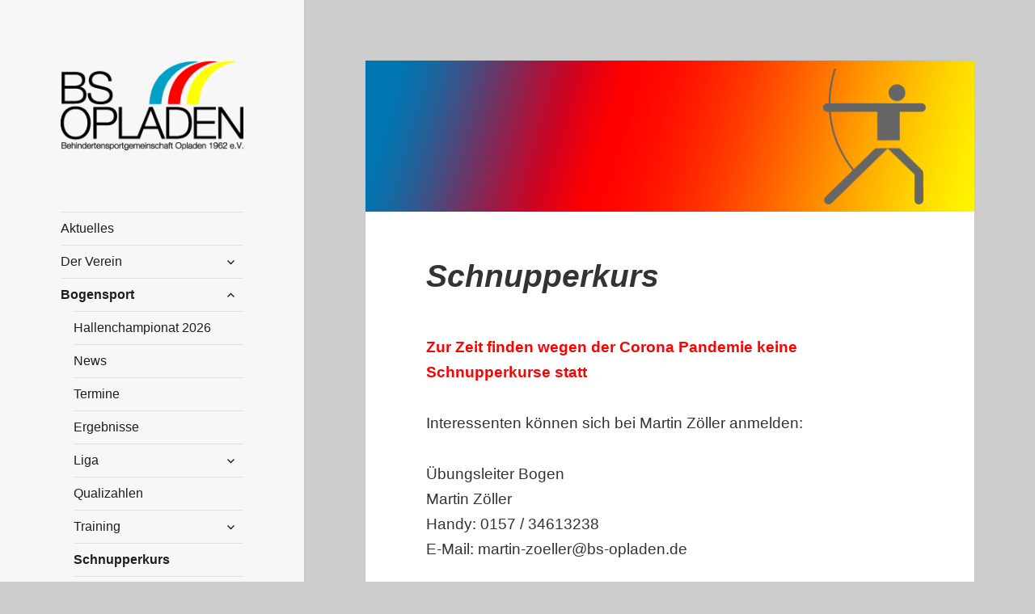

--- FILE ---
content_type: text/css
request_url: https://www.bs-opladen.de/wp-content/themes/twentyfifteen-child1/style.css?ver=6.8.3
body_size: 2311
content:
/*
Theme Name: twentyfifteen child
Description: Ein sch nes Childtheme
Author: Jens Neumann
Author URI: http://www.bs-opladen.de
Template: twentyfifteen
Version: 1.0
Tags:
*/

/* --- Logo Gr  enanpassung --- */

@media screen and (max-width: 38.75em) {
  img.site-logo {
    max-height: 2.6em;
  }
  .site-header {
    background-image: none !important;
  }
}

@media screen and (max-width: 46.25em) {
  img.site-logo {
    max-height: 3.2em;
  }
}

@media screen and (max-width: 55em) {
  img.site-logo {
    max-height: 3.2em;
  }
}

@media screen and (max-width: 59.6875em) {
  img.site-logo {
    max-height: 5.0em;
  }



hr {
        background-color: #000000;
        background-color: rgba(51, 51, 51, 0.1);
        border: 0;
        height: 1px;
        margin-bottom: 1.6em;
}
.entry-title {
        font-size: 26px;
        font-size: 2.2rem;
        line-height: 1.1538;
        margin-bottom: 0.9231em;
}
        .site-info {
                padding: 2% 10%;
        }
            .post-password-form label,
        .post-navigation .meta-nav,
        .comment-navigation,
        .image-navigation,
        .author-heading,
        .author-bio,
        .entry-footer,
        .page-links a,
        .page-links span,
        .comment-metadata,
        .pingback .edit-link,
        .comment-list .reply,
        .comment-notes,
        .comment-awaiting-moderation,
        .logged-in-as,
        .comment-form label,
        .form-allowed-tags,
        .site-info,
        .wp-caption-text,
        .gallery-caption,
        .entry-caption,
        .widecolumn label,
        .widecolumn .mu_register label {
                font-size: 16px;
                font-size: 1.4rem;
        }


.hentry {
        background-color: #f7f7f7;
        padding-top: 7.6923%;
        position: relative;
}
.site-info {
        color: #707070;
        color: rgba(51, 51, 51, 0.7);
        font-size: 12px;
        font-size: 1.3rem;
        line-height: 1.5;
}
.entry-content h2,
.entry-summary h2,
.page-content h2,
.comment-content h2 {
        font-size: 20px;
        font-size: 2.2rem;
        line-height: 1.0;
        margin-top: 2.1818em;
        margin-bottom: 0.5em;
}

.entry-content h3,
.entry-summary h3,
.page-content h3,
.comment-content h3 {
        font-size: 18px;
        font-size: 1.8rem;
        line-height: 2;
        margin-top: 2.6667em;
        margin-bottom: 5em;
}